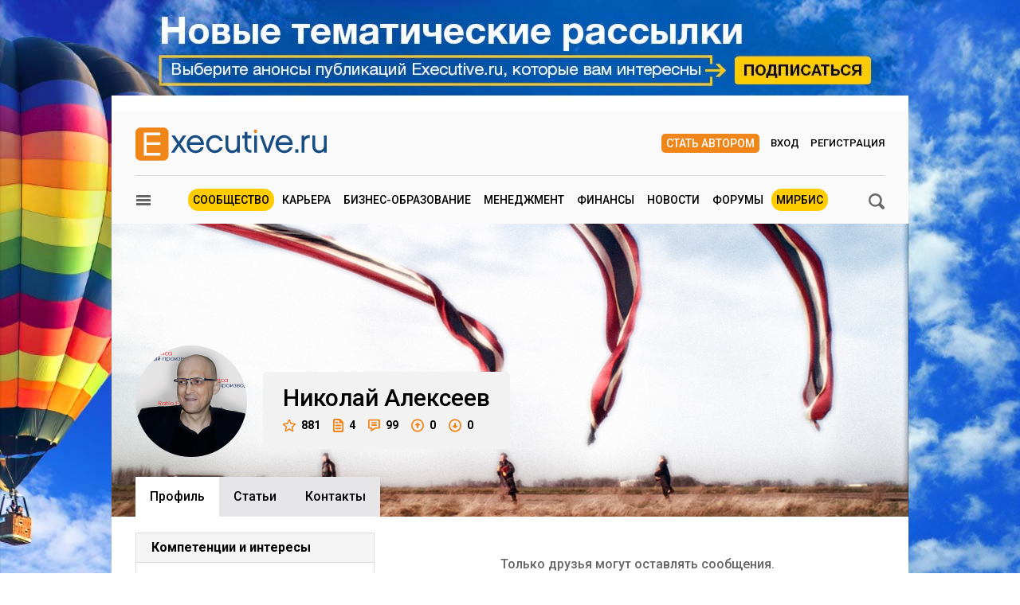

--- FILE ---
content_type: text/html; charset=utf-8
request_url: https://www.e-xecutive.ru/users/170367-nikolai-alekseev
body_size: 11220
content:
<!DOCTYPE html>
<html class='layout layout_branding' lang='ru' prefix='og: http://ogp.me/ns#'>
<head>
<title>Николай Алексеев, Аналитик | Executive.ru</title>
<meta content='Профиль пользователя Николай Алексеев на E-xecutive.ru' name='description'>
<meta content='Антикризисный менеджмент, Стратегическое и операционное управление	Антикризисный менеджмент, ит, Ratio Fabrica' name='keywords'>
<meta charset='utf-8'>
<meta content='100000983166273' property='fb:admins'>
<link href='/executivemnfst.json' rel='manifest'>
<meta content='5823b64112d7284813cdd7fbf7438ac0' name='p:domain_verify'>

<meta content='width=device-width' name='viewport'>
<meta content='origin' name='referrer'>
<script>
  window.RMessenger = {
    opts: {
      notificationsUrl: '/notifications',
      wsHost: "push.e-xecutive.ru",
      authEndpoint: '/pusher/auth',
      app_key: "1395678"
    }
  };
</script>

<script src="/assets/svg-icons-6aa6b993b058ddaa0975c99f0eea8145614edd92084cfb24eb5204aaadcd12c0.js" async="async"></script>
<script>
window.adfoxError = false
</script>
<script>
window.yaContextCb = window.yaContextCb || []
</script>
<script src="https://yandex.ru/ads/system/context.js" crossorigin="anonymous" onerror="window.adfoxError = true;" async="async"></script>
<script src="/assets/critical/index-43f4cbbf0c2dc0fa1b54619dad5d2fbeae0520ebc1bb92ac509dce79a1d3fb61.js"></script>
<script src="/assets/application-52c9812e7fe59fe7c2df846d658c5511ae99231c8dae84ad147267ec5099827b.js" async="async"></script>
<!--[if lt IE 9]>
<script src="/assets/legacy/respond.src-deabee4acbedb02dece5f08ed18879fd25fd27e0d48711a6ed2cb85ccdfbe9c9.js"></script>
<![endif]-->
<link rel="stylesheet" media="(min-width : 431px)" href="//fonts.googleapis.com/css?family=Roboto:400,500,700&amp;subset=latin,cyrillic-ext,cyrillic" />
<link rel="stylesheet" media="all" href="/assets/application/index-902c5e72c90222ecd6318a6717ed0cb774d1ac3b046688375bcde62d63ceeaef.css" />


<meta name="csrf-param" content="authenticity_token" />
<meta name="csrf-token" content="8xXHHKif/MEd8fOVORxDD4UqAG8bG6cSmcCy8ZgsSN+7G5rEdetBr/lQnv7dYNyuVAXUAvJseZneQ6+nLgLwDw==" />
<link rel="alternate" type="application/atom+xml" title="ATOM" href="https://www.e-xecutive.ru/feeds/atom.atom" />
<meta content='yes' name='apple-mobile-web-app-capable'>
<meta content='black' name='apple-mobile-web-app-status-bar-style'>



<script type="text/javascript" >
(function(m,e,t,r,i,k,a){m[i]=m[i]||function(){(m[i].a=m[i].a||[]).push(arguments)};
m[i].l=1*new Date();k=e.createElement(t),a=e.getElementsByTagName(t)[0],k.async=1,k.src=r,a.parentNode.insertBefore(k,a)})
(window, document, "script", "https://mc.yandex.ru/metrika/tag.js", "ym");

ym(32224044, "init", {
    clickmap:true,
    trackLinks:true,
    accurateTrackBounce:true,
    webvisor:false
});
ym(32224044, 'params', { userAuth: false});
</script>
<noscript><div><img src="https://mc.yandex.ru/watch/32224044" style="position:absolute; left:-9999px;" alt="" /></div></noscript>

</head>

<body class='layout__body' data-hash='3da16122724a4fe1a88f2f0d41dcfc03'>

<div id="adfox_1485357017150782"></div>
<script>
  window.yaContextCb.push(()=>{
    Ya.adfoxCode.createAdaptive({
        ownerId: 98051,
        containerId: 'adfox_1485357017150782',
        params: {
            pp: 'g',
            ps: 'bylc',
            p2: 'fnjs'
        },
        onRender: function() { App.webpushManager.bannerRender() },
        onStub: function() { App.webpushManager.bannerRevoke() },
        onError: function() { App.webpushManager.bannerRevoke() }
    }, ['phone'], { phoneWidth: 428 })
  })
</script>

<div id="adfox_1485364507507453"></div>
<script>
  window.yaContextCb.push(()=>{
    Ya.adfoxCode.createAdaptive({
        ownerId: 98051,
        containerId: 'adfox_1485364507507453',
        params: {
            pp: 'i',
            ps: 'bylc',
            p2: 'fnjw'
        }
    }, ['phone'], { phoneWidth: 428 })
  })
</script>


<!--AdFox START-->
<!--e-xecutive.ru-->
<!--Площадка: http://new.e-xecutive.ru:8080 / * / *-->
<!--Тип баннера: BackGround-->
<!--Расположение: верх страницы-->
<div id="adfox_1485173611999915" class="branding_placeholder_desktop"></div>
<script>
    window.exeBrandingLyaout = function(){
        try {
            if (/(^|\s)layout_branding(\s|$)/.test(document.documentElement.className)) {
                if (document.body.getAttribute('data-uid')) {
                    document.documentElement.className += ' layout_branding-bg-patch';
                } else {
                    document.documentElement.className += ' layout_subscription';
                    var a = document.createElement('a'),
                        img = document.createElement('img');
                    a.href = '/subscription';
                    a.target = '_blank';
                    img.src = '/assets/subscription-9afcef54f645934fa7c8fa55f4a8e66665d1f674552b7512b9f0d467dc8f2827.jpg';
                    img.setAttribute('class', 'layout__img-subscription');
                    a.appendChild(img);
                    document.querySelector('.layout__wrapper').appendChild(a);
                }
            }
        } catch(e) {}
    };
  window.yaContextCb.push(()=>{
    Ya.adfoxCode.createAdaptive({
        ownerId: 98051,
        containerId: 'adfox_1485173611999915',
        params: {
            pp: 'g',
            ps: 'bylc',
            p2: 'evjj'
        },
        onStub: exeBrandingLyaout,
        onError: exeBrandingLyaout
    }, ['desktop', 'tablet'], {
      phoneWidth: 428
    })
  })
</script>
<!--AdFox START-->
<!--e-xecutive.ru-->
<!--Площадка: http://new.e-xecutive.ru:8080 / * / *-->
<!--Тип баннера: BackGround HTML5-->
<!--Расположение: верх страницы-->
<script>
    window.yaContextCb.push(()=>{
        Ya.adfoxCode.createAdaptive({
            ownerId: 98051,
            containerId: 'adfox_1485173611999915',
            params: {
                pp: 'g',
                ps: 'bylc',
                p2: 'jpll'
            }
        }, ['desktop', 'tablet'], { phoneWidth: 428 })
    })
</script>


<aside class='js-side-nav layout__aside' id='sideNav'>
<div class='aside-in'>
<form class="aside-in__search" action="/searching" accept-charset="UTF-8" method="get"><input name="utf8" type="hidden" value="&#x2713;" />
<input type="text" name="q" class="rst aside-in__inp" />
<button class='rst aside-in__sbm' type='submit'><span class="icon icon--loupe  "><svg class='icon__cnt'><use xlink:href='#loupe-icon'/></svg></span></button>
</form>

<nav class='side-nav aside-in__nav'><a class='side-nav__link' href='/users'><span class="icon icon--community  side-nav__ico"><svg class='icon__cnt'><use xlink:href='#community-icon'/></svg></span>Сообщество</a><a class='side-nav__link' href='/companies'><span class="icon icon--factory  side-nav__ico"><svg class='icon__cnt'><use xlink:href='#factory-icon'/></svg></span>Компании</a><a class='side-nav__link' href='/jobs'><span class="icon icon--portfolio  side-nav__ico"><svg class='icon__cnt'><use xlink:href='#portfolio-icon'/></svg></span>Вакансии</a><a class='side-nav__link' href='/events'><span class="icon icon--calendar  side-nav__ico"><svg class='icon__cnt'><use xlink:href='#calendar-icon'/></svg></span>Мероприятия</a><a class='side-nav__link' href='/schools'><span class="icon icon--cap  side-nav__ico"><svg class='icon__cnt'><use xlink:href='#cap-icon'/></svg></span>Бизнес школы</a><a class='side-nav__link' href='/videos'><span class="icon icon--movie  side-nav__ico"><svg class='icon__cnt'><use xlink:href='#movie-icon'/></svg></span>Видео по бизнесу</a><a class='side-nav__link' href='/softs'><span class="icon icon--software  side-nav__ico"><svg class='icon__cnt'><use xlink:href='#software-icon'/></svg></span>IT для бизнеса</a><a class='side-nav__link' href='/books'><span class="icon icon--book  side-nav__ico"><svg class='icon__cnt'><use xlink:href='#book-icon'/></svg></span>Книги по бизнесу</a><a class='side-nav__link' href='/management/market'><span class="icon icon--cart  side-nav__ico"><svg class='icon__cnt'><use xlink:href='#cart-icon'/></svg></span>ExeMarket</a><a class='side-nav__link' href='/polls'><span class="icon icon--poll  side-nav__ico"><svg class='icon__cnt'><use xlink:href='#poll-icon'/></svg></span>Тесты</a><a class='side-nav__link' href='/league'>Лига экспертов</a></nav>
<nav class='rubric aside-in__rubric'>
<header class='rubric__title'>Рубрики</header>
<a class="rubric__link" href="/career">Карьера</a>
<a class="rubric__link" href="/education">Бизнес-образование</a>
<a class="rubric__link" href="/management">Менеджмент</a>
<a class="rubric__link" href="/finance">Финансы</a>
<a class="rubric__link" href="/sections/hr-news/news">Новости</a>
<a class="rubric__link" href="/quorums">Форумы</a>
<a class="rubric__link" href="/mirbis">МИРБИС</a>
</nav>
</div>
</aside>
<div class='layout__overlay js-aside-overlay'></div>

<div class='layout__wrapper'>


<div class="layout__hauling">
  <div class="hauling">
    <!--AdFox START-->
    <!--e-xecutive.ru-->
    <!--Площадка: http://new.e-xecutive.ru:8080 / * / *-->
    <!--Тип баннера: Перетяжка 100%-->
    <!--Расположение: верх страницы-->
    <div id="adfox_1485175790599515" class="top_banner_placeholder_mobile"></div>
    <script>
      window.yaContextCb.push(()=>{
        Ya.adfoxCode.createAdaptive({
            ownerId: 98051,
            containerId: 'adfox_1485175790599515',
            params: {
                pp: 'g',
                ps: 'bylc',
                p2: 'y'
            }
        }, ['phone'], {phoneWidth: 428})
      })
    </script>
  </div>
</div>

<div class='layout__inner '>
<div class='layout__header'>
<div class='header-panel' id='elogo' itemscope itemtype='http://schema.org/Organization'>
<meta content='Executive.ru' itemprop='name'>
<a class='header-panel__logo' href='/' itemprop='url'>
<img class="header-panel__logo-img" alt="Cообщество менеджеров | Executive.ru" itemprop="logo" width="240" height="42" src="/assets/logo-c5693d28534fd63ad790c94fe12e9a7ae7d2be813f900b0a063ad27492680e8d.svg" />
</a>
<div class='header-panel__auth auth'>
<a class="auth__link _write" href="/pages/guide">Стать автором</a>
<a data-modal-login="" class="auth__link _enter" href="/session/sign_in">Вход</a>
<a class="auth__link _reg" href="/session/sign_up">Регистрация</a>
</div>

<div class='header-panel__quote'><div id="adfox_1485170310528811"></div>
<script>
  (function(w, n) {
    w[n] = w[n] || [];
    w[n].push([{
        ownerId: 98051,
        containerId: 'adfox_1485170310528811',
        params: {
            pp: 'g',
            ps: 'bylc',
            p2: 'fgfv'
        }
    }, ['desktop', 'tablet'], { phoneWidth: 428 }]);
  })(window, 'adfoxAsyncParamsAdaptive');
</script>
</div>
</div>

<div class='header-nav'>
<button class="icon icon--loupe  header-nav__search js-search-toggle-trigger"><svg class='icon__cnt'><use xlink:href='#loupe-icon'/></svg></button>
<button class='header-nav__hamburger js-toggle-aside-menu'><span class="icon icon--menu  "><svg class='icon__cnt'><use xlink:href='#menu-icon'/></svg></span></button>
<ul class='header-menu'>
<li class='header-menu__item _active'><a class="header-menu__link" href="/users">Сообщество</a></li>
<li class='header-menu__item'><a class="header-menu__link" href="/career">Карьера</a></li>
<li class='header-menu__item'><a class="header-menu__link" href="/education">Бизнес-образование</a></li>
<li class='header-menu__item'><a class="header-menu__link" href="/management">Менеджмент</a></li>
<li class='header-menu__item'><a class="header-menu__link" href="/finance">Финансы</a></li>
<li class='header-menu__item'><a class="header-menu__link" href="/sections/hr-news/news">Новости</a></li>
<li class='header-menu__item'><a class="header-menu__link" href="/quorums">Форумы</a></li>
<li class='header-menu__item _active'><a class="header-menu__link" href="/mirbis">МИРБИС</a></li>
</ul>

</div>
</div>

<div itemscope itemtype='http://schema.org/Person'>
<div class='b-container mt-10'>
<form class="filter-bar mb20 js-search-toggle-panel" style="display: none;" action="/searching" accept-charset="UTF-8" method="get"><input name="utf8" type="hidden" value="&#x2713;" />
<input type="text" name="q" id="q" class="rst filter-bar__inp f1-xls" placeholder="Ключевое слово" />
<input type="submit" value="Поиск" class="rst filter-bar__sbm" data-disable-with="Поиск" />
</form>


</div>
<div class='clb'></div>
<div class='js-profile-header profile-header' style='background-image: url(&#39;/uploads/user/header_image/170367/header_high_hopes.jpg&#39;)'>
<div class='profile-header__userpick'>
<img class="profile-header__ava js-fileapi-avatar-self" alt="Николай Алексеев" itemprop="image" src="/uploads/user/avatar/170/170367/header__dsc7364___%D0%BE___%D1%80.jpg" width="140" height="140" />

</div>
<div class='profile-header__meta'>
<h1 class='profile-header__meta-name'>
<span itemprop='givenName'>Николай</span>
<span itemprop='familyName'>Алексеев</span>
</h1><div class='profile-header__meta-line'><a class="profile-header__meta-item js-tooltip" title="Рейтинг" href="/users/170367-nikolai-alekseev/rating"><span class="icon icon--profile-star  profile-header__meta-ico"><svg class='icon__cnt'><use xlink:href='#profile-star-icon'/></svg></span>881</a><a class="profile-header__meta-item js-tooltip" title="Публикации" href="/users/170367-nikolai-alekseev/articles"><span class="icon icon--profile-article  profile-header__meta-ico w13"><svg class='icon__cnt'><use xlink:href='#profile-article-icon'/></svg></span>4</a><a class="profile-header__meta-item js-tooltip" title="Комментарии" href="/users/170367-nikolai-alekseev/comments"><span class="icon icon--profile-comment  profile-header__meta-ico w15"><svg class='icon__cnt'><use xlink:href='#profile-comment-icon'/></svg></span>99</a><span class="profile-header__meta-item js-tooltip" title="Вопросы"><span class="icon icon--profile-round-arrow-up  profile-header__meta-ico"><svg class='icon__cnt'><use xlink:href='#profile-round-arrow-up-icon'/></svg></span>0</span><span class="profile-header__meta-item js-tooltip" title="Ответы"><span class="icon icon--profile-round-arrow-down  profile-header__meta-ico"><svg class='icon__cnt'><use xlink:href='#profile-round-arrow-down-icon'/></svg></span>0</span></div></div>
</div><nav class='tabs _profile js-tabs'><a class="tabs__item _active" itemprop="url" href="/users/170367-nikolai-alekseev">Профиль</a><a class="tabs__item " href="/users/170367-nikolai-alekseev/articles">Cтатьи</a><a class="tabs__item " href="/users/170367-nikolai-alekseev/contacts">Контакты</a></nav>
<div class='b-container mb50'>
<div class='b-grid-xls'>
<div class='b-grid__33-xls aside-col'>

<div class='discussion aside-col__discussion'>
<div class='discussion__caption'>Компетенции и интересы</div>
<div class='tag-list'><div class='tag-list__in'><span class='tag-list__title'>Теги:</span>
<a class="tag-list__item" href="/searching?q=%D0%90%D0%BD%D1%82%D0%B8%D0%BA%D1%80%D0%B8%D0%B7%D0%B8%D1%81%D0%BD%D1%8B%D0%B9+%D0%BC%D0%B5%D0%BD%D0%B5%D0%B4%D0%B6%D0%BC%D0%B5%D0%BD%D1%82">Антикризисный менеджмент</a><a class="tag-list__item" href="/searching?q=%D0%B8%D1%82">ит</a><a class="tag-list__item" href="/searching?q=%D0%A1%D1%82%D1%80%D0%B0%D1%82%D0%B5%D0%B3%D0%B8%D1%87%D0%B5%D1%81%D0%BA%D0%BE%D0%B5+%D0%B8+%D0%BE%D0%BF%D0%B5%D1%80%D0%B0%D1%86%D0%B8%D0%BE%D0%BD%D0%BD%D0%BE%D0%B5+%D1%83%D0%BF%D1%80%D0%B0%D0%B2%D0%BB%D0%B5%D0%BD%D0%B8%D0%B5%09%D0%90%D0%BD%D1%82%D0%B8%D0%BA%D1%80%D0%B8%D0%B7%D0%B8%D1%81%D0%BD%D1%8B%D0%B9+%D0%BC%D0%B5%D0%BD%D0%B5%D0%B4%D0%B6%D0%BC%D0%B5%D0%BD%D1%82">Стратегическое и операционное управление	Антикризисный менеджмент</a><a class="tag-list__item" href="/searching?q=Ratio+Fabrica">Ratio Fabrica</a></div></div>
</div>
<div class='discussion aside-col__discussion'>
<div class='discussion__caption'>Общая информация</div>
<div class='common-info--list'>
<div class='common-info pl0'>
Отрасль:
Информационные и высокие технологии
</div>
<div class='common-info pl0'>
Специализация:
Стратегическое планирование и организационное развитие
</div>
<div class='common-info pl0'>
Должность:
<span itemprop='jobTitle'>Аналитик</span>
</div>
<div class='common-info'><span class='btn btn-is-single common-info__ico'></span>холост(а)
</div>
<div class='common-info'>
<span class="icon icon--location  common-info__ico"><svg class='icon__cnt'><use xlink:href='#location-icon'/></svg></span>
<span itemprop='address'>Москва</span>
</div>
</div>
</div>
</div>
<div class='b-grid__67-xls'>
<div class='wall-msg--empty'>Только друзья могут оставлять сообщения.</div>
<div class='wall-msg--empty'>На стене пока нет ни одной записи.</div>
</div>
</div>
</div>
</div>


</div>
<div class='full-footer'>
<div class='full-footer__in'>
<div class='footer-slider'>
<div class='footer-slider__title'>
Популярные материалы
</div>
<section id='banner-slide'>
<article class='footer-slider__item'><div class='article-item'>
<a class="article-item__img" title="Как восстановить энергию: план действий на 30 дней" href="/career/lichnaya-effektivnost/1999282-kak-vosstanovit-energiu-plan-deistvii-na-30-dnei"><picture><source media='(max-width: 320px)' srcset='/uploads/article/image/1999282/mini_143x95_Ayring_Natalia.jpg'>
<source media='(max-width: 430px)' srcset='/uploads/article/image/1999282/mini_190x127_Ayring_Natalia.jpg'><img class="article-item__img-self" alt="Как восстановить энергию: план действий на 30 дней" title="Как восстановить энергию: план действий на 30 дней" loading="lazy" width="143" height="96" src="/uploads/article/image/1999282/mini_Ayring_Natalia.jpg" /></picture></a><div class='article-item__meta'>
<a class="article-item__type" href="/career/lichnaya-effektivnost">Личная эффективность</a><span class='article-item__ico _views'>4313</span>
<a class='article-item__ico _messages' href='/career/lichnaya-effektivnost/1999282-kak-vosstanovit-energiu-plan-deistvii-na-30-dnei#comments' target='_self'>4</a>
</div>
<a class="article-item__title" href="/career/lichnaya-effektivnost/1999282-kak-vosstanovit-energiu-plan-deistvii-na-30-dnei">Как восстановить энергию: план действий на 30 дней</a></div></article>
<article class='footer-slider__item'><div class='article-item'>
<a class="article-item__img" title="Как подобрать управленца и не развалить команду" href="/career/hr-management/1999186-kak-podobrat-upravlentsa-i-ne-razvalit-komandu"><picture><source media='(max-width: 320px)' srcset='/uploads/article/image/1999186/mini_143x95_Kak_podobratj_upravlenca.jpg'>
<source media='(max-width: 430px)' srcset='/uploads/article/image/1999186/mini_190x127_Kak_podobratj_upravlenca.jpg'><img class="article-item__img-self" alt="Как подобрать управленца и не развалить команду" title="Как подобрать управленца и не развалить команду" loading="lazy" width="143" height="96" src="/uploads/article/image/1999186/mini_Kak_podobratj_upravlenca.jpg" /></picture></a><div class='article-item__meta'>
<a class="article-item__type" href="/career/hr-management">HR-менеджмент</a><span class='article-item__ico _views'>6280</span>
<a class='article-item__ico _messages' href='/career/hr-management/1999186-kak-podobrat-upravlentsa-i-ne-razvalit-komandu#comments' target='_self'>13</a>
</div>
<a class="article-item__title" href="/career/hr-management/1999186-kak-podobrat-upravlentsa-i-ne-razvalit-komandu">Как подобрать управленца и не развалить команду</a></div></article>
<article class='footer-slider__item'><div class='article-item'>
<a class="article-item__img" title="Как преодолеть психологические барьеры в работе с ИИ" href="/career/lichnaya-effektivnost/1999165-kak-preodolet-psihologicheskie-barery-v-rabote-s-ii"><picture><source media='(max-width: 320px)' srcset='/uploads/article/image/1999165/mini_143x95_Burova_Anna.jpg'>
<source media='(max-width: 430px)' srcset='/uploads/article/image/1999165/mini_190x127_Burova_Anna.jpg'><img class="article-item__img-self" alt="Как преодолеть психологические барьеры в работе с ИИ" title="Как преодолеть психологические барьеры в работе с ИИ" loading="lazy" width="143" height="96" src="/uploads/article/image/1999165/mini_Burova_Anna.jpg" /></picture></a><div class='article-item__meta'>
<a class="article-item__type" href="/career/lichnaya-effektivnost">Личная эффективность</a><span class='article-item__ico _views'>5114</span>
<a class='article-item__ico _messages' href='/career/lichnaya-effektivnost/1999165-kak-preodolet-psihologicheskie-barery-v-rabote-s-ii#comments' target='_self'>22</a>
</div>
<a class="article-item__title" href="/career/lichnaya-effektivnost/1999165-kak-preodolet-psihologicheskie-barery-v-rabote-s-ii">Как преодолеть психологические барьеры в работе с ИИ</a></div></article>
<article class='footer-slider__item'><div class='article-item'>
<a class="article-item__img" title="Почему отделы маркетинга и продаж существуют в разных мирах" href="/management/marketing/1999024-pochemu-otdely-marketinga-i-prodazh-suschestvuut-v-raznyh-mirah"><picture><source media='(max-width: 320px)' srcset='/uploads/article/image/1999024/mini_143x95_planet.jpg'>
<source media='(max-width: 430px)' srcset='/uploads/article/image/1999024/mini_190x127_planet.jpg'><img class="article-item__img-self" alt="Почему отделы маркетинга и продаж существуют в разных мирах" title="Почему отделы маркетинга и продаж существуют в разных мирах" loading="lazy" width="143" height="96" src="/uploads/article/image/1999024/mini_planet.jpg" /></picture></a><div class='article-item__meta'>
<a class="article-item__type" href="/management/marketing">Маркетинг</a><span class='article-item__ico _views'>6033</span>
<a class='article-item__ico _messages' href='/management/marketing/1999024-pochemu-otdely-marketinga-i-prodazh-suschestvuut-v-raznyh-mirah#comments' target='_self'>25</a>
</div>
<a class="article-item__title" href="/management/marketing/1999024-pochemu-otdely-marketinga-i-prodazh-suschestvuut-v-raznyh-mirah">Почему отделы маркетинга и продаж существуют в разных мирах</a></div></article>
<article class='footer-slider__item'><div class='article-item'>
<a class="article-item__img" title="Компетенции vs навыки: во что инвестировать бизнесу?" href="/education/korporativnoe-obuchenie/1999139-kompetentsii-vs-navyki-vo-chto-investirovat-biznesu"><picture><source media='(max-width: 320px)' srcset='/uploads/article/image/1999139/mini_143x95_Badmaev_Aleksandr_2.jpg'>
<source media='(max-width: 430px)' srcset='/uploads/article/image/1999139/mini_190x127_Badmaev_Aleksandr_2.jpg'><img class="article-item__img-self" alt="Компетенции vs навыки: во что инвестировать бизнесу?" title="Компетенции vs навыки: во что инвестировать бизнесу?" loading="lazy" width="143" height="96" src="/uploads/article/image/1999139/mini_Badmaev_Aleksandr_2.jpg" /></picture></a><div class='article-item__meta'>
<a class="article-item__type" href="/education/korporativnoe-obuchenie">Корпоративное обучение</a><span class='article-item__ico _views'>9549</span>
<a class='article-item__ico _messages' href='/education/korporativnoe-obuchenie/1999139-kompetentsii-vs-navyki-vo-chto-investirovat-biznesu#comments' target='_self'>27</a>
</div>
<a class="article-item__title" href="/education/korporativnoe-obuchenie/1999139-kompetentsii-vs-navyki-vo-chto-investirovat-biznesu">Компетенции vs навыки: во что инвестировать бизнесу?</a></div></article>
<article class='footer-slider__item'><div class='article-item'>
<a class="article-item__img" title="Как вылечить три «болячки» любого производства: кейс Александра Попова" href="/management/practices/1999140-kak-vylechit-tri-bolyachki-lubogo-proizvodstva-keis-aleksandra-popova"><picture><source media='(max-width: 320px)' srcset='/uploads/article/image/1999140/mini_143x95_Popov_Aleksandr_AVA_LRPi.jpg'>
<source media='(max-width: 430px)' srcset='/uploads/article/image/1999140/mini_190x127_Popov_Aleksandr_AVA_LRPi.jpg'><img class="article-item__img-self" alt="Как вылечить три «болячки» любого производства: кейс Александра Попова" title="Как вылечить три «болячки» любого производства: кейс Александра Попова" loading="lazy" width="143" height="96" src="/uploads/article/image/1999140/mini_Popov_Aleksandr_AVA_LRPi.jpg" /></picture></a><div class='article-item__meta'>
<a class="article-item__type" href="/management/practices">Корпоративная практика</a><span class='article-item__ico _views'>4708</span>
<a class='article-item__ico _messages' href='/management/practices/1999140-kak-vylechit-tri-bolyachki-lubogo-proizvodstva-keis-aleksandra-popova#comments' target='_self'>28</a>
</div>
<a class="article-item__title" href="/management/practices/1999140-kak-vylechit-tri-bolyachki-lubogo-proizvodstva-keis-aleksandra-popova">Как вылечить три «болячки» любого производства: кейс Александра Попова</a></div></article>
<article class='footer-slider__item'><div class='article-item'>
<a class="article-item__img" title="Болото, а не зона комфорта: что делать, если вы застряли в развитии" href="/career/lichnaya-effektivnost/1999090-boloto-a-ne-zona-komforta-chto-delat-esli-vy-zastryali-v-razvitii"><picture><source media='(max-width: 320px)' srcset='/uploads/article/image/1999090/mini_143x95_Agaev.jpg'>
<source media='(max-width: 430px)' srcset='/uploads/article/image/1999090/mini_190x127_Agaev.jpg'><img class="article-item__img-self" alt="Болото, а не зона комфорта: что делать, если вы застряли в развитии" title="Болото, а не зона комфорта: что делать, если вы застряли в развитии" loading="lazy" width="143" height="96" src="/uploads/article/image/1999090/mini_Agaev.jpg" /></picture></a><div class='article-item__meta'>
<a class="article-item__type" href="/career/lichnaya-effektivnost">Личная эффективность</a><span class='article-item__ico _views'>20955</span>
<a class='article-item__ico _messages' href='/career/lichnaya-effektivnost/1999090-boloto-a-ne-zona-komforta-chto-delat-esli-vy-zastryali-v-razvitii#comments' target='_self'>85</a>
</div>
<a class="article-item__title" href="/career/lichnaya-effektivnost/1999090-boloto-a-ne-zona-komforta-chto-delat-esli-vy-zastryali-v-razvitii">Болото, а не зона комфорта: что делать, если вы застряли в развитии</a></div></article>
<article class='footer-slider__item'><div class='article-item'>
<a class="article-item__img" title="Как управлять сотнями откликов на вакансию и не сойти с ума" href="/career/hr-management/1999044-kak-upravlyat-sotnyami-otklikov-na-vakansiu-i-ne-soiti-s-uma"><picture><source media='(max-width: 320px)' srcset='/uploads/article/image/1999044/mini_143x95_Samsonova_Anastasia.jpg'>
<source media='(max-width: 430px)' srcset='/uploads/article/image/1999044/mini_190x127_Samsonova_Anastasia.jpg'><img class="article-item__img-self" alt="Как управлять сотнями откликов на вакансию и не сойти с ума" title="Как управлять сотнями откликов на вакансию и не сойти с ума" loading="lazy" width="143" height="96" src="/uploads/article/image/1999044/mini_Samsonova_Anastasia.jpg" /></picture></a><div class='article-item__meta'>
<a class="article-item__type" href="/career/hr-management">HR-менеджмент</a><span class='article-item__ico _views'>4987</span>
<a class='article-item__ico _messages' href='/career/hr-management/1999044-kak-upravlyat-sotnyami-otklikov-na-vakansiu-i-ne-soiti-s-uma#comments' target='_self'>3</a>
</div>
<a class="article-item__title" href="/career/hr-management/1999044-kak-upravlyat-sotnyami-otklikov-na-vakansiu-i-ne-soiti-s-uma">Как управлять сотнями откликов на вакансию и не сойти с ума</a></div></article>
<article class='footer-slider__item'><div class='article-item'>
<a class="article-item__img" title="Почему торговля акциями с юрлица – не самая хорошая идея" href="/finance/business/1999241-pochemu-torgovlya-aktsiyami-s-urlitsa-ne-samaya-horoshaya-ideya"><picture><source media='(max-width: 320px)' srcset='/uploads/article/image/1999241/mini_143x95_Sheveleva_Svetlana_4.png'>
<source media='(max-width: 430px)' srcset='/uploads/article/image/1999241/mini_190x127_Sheveleva_Svetlana_4.png'><img class="article-item__img-self" alt="Почему торговля акциями с юрлица – не самая хорошая идея" title="Почему торговля акциями с юрлица – не самая хорошая идея" loading="lazy" width="143" height="96" src="/uploads/article/image/1999241/mini_Sheveleva_Svetlana_4.png" /></picture></a><div class='article-item__meta'>
<a class="article-item__type" href="/finance/business">Корпоративные финансы</a><span class='article-item__ico _views'>6163</span>
<a class='article-item__ico _messages' href='/finance/business/1999241-pochemu-torgovlya-aktsiyami-s-urlitsa-ne-samaya-horoshaya-ideya#comments' target='_self'>15</a>
</div>
<a class="article-item__title" href="/finance/business/1999241-pochemu-torgovlya-aktsiyami-s-urlitsa-ne-samaya-horoshaya-ideya">Почему торговля акциями с юрлица – не самая хорошая идея</a></div></article>
<article class='footer-slider__item'><div class='article-item'>
<a class="article-item__img" title="Поколенческая мобильность: как управлять текучкой персонала" href="/career/hr-management/1999302-pokolencheskaya-mobilnost-kak-upravlyat-tekuchkoi-personala"><picture><source media='(max-width: 320px)' srcset='/uploads/article/image/1999302/mini_143x95_Tatarskaya_Angella.jpg'>
<source media='(max-width: 430px)' srcset='/uploads/article/image/1999302/mini_190x127_Tatarskaya_Angella.jpg'><img class="article-item__img-self" alt="Поколенческая мобильность: как управлять текучкой персонала" title="Поколенческая мобильность: как управлять текучкой персонала" loading="lazy" width="143" height="96" src="/uploads/article/image/1999302/mini_Tatarskaya_Angella.jpg" /></picture></a><div class='article-item__meta'>
<a class="article-item__type" href="/career/hr-management">HR-менеджмент</a><span class='article-item__ico _views'>4905</span>
<a class='article-item__ico _messages' href='/career/hr-management/1999302-pokolencheskaya-mobilnost-kak-upravlyat-tekuchkoi-personala#comments' target='_self'>34</a>
</div>
<a class="article-item__title" href="/career/hr-management/1999302-pokolencheskaya-mobilnost-kak-upravlyat-tekuchkoi-personala">Поколенческая мобильность: как управлять текучкой персонала</a></div></article>
<article class='footer-slider__item'><div class='article-item'>
<a class="article-item__img" title="В роли спикера: как получить лучшие условия для выступления перед аудиторией" href="/management/marketing/1999103-v-roli-spikera-kak-poluchit-luchshie-usloviya-dlya-vystupleniya-pered-auditoriei"><picture><source media='(max-width: 320px)' srcset='/uploads/article/image/1999103/mini_143x95_Agranovich_Olga.jpg'>
<source media='(max-width: 430px)' srcset='/uploads/article/image/1999103/mini_190x127_Agranovich_Olga.jpg'><img class="article-item__img-self" alt="В роли спикера: как получить лучшие условия для выступления перед аудиторией" title="В роли спикера: как получить лучшие условия для выступления перед аудиторией" loading="lazy" width="143" height="96" src="/uploads/article/image/1999103/mini_Agranovich_Olga.jpg" /></picture></a><div class='article-item__meta'>
<a class="article-item__type" href="/management/marketing">Маркетинг</a><span class='article-item__ico _views'>11334</span>
<a class='article-item__ico _messages' href='/management/marketing/1999103-v-roli-spikera-kak-poluchit-luchshie-usloviya-dlya-vystupleniya-pered-auditoriei#comments' target='_self'>2</a>
</div>
<a class="article-item__title" href="/management/marketing/1999103-v-roli-spikera-kak-poluchit-luchshie-usloviya-dlya-vystupleniya-pered-auditoriei">В роли спикера: как получить лучшие условия для выступления перед аудиторией</a></div></article>
<article class='footer-slider__item'><div class='article-item'>
<a class="article-item__img" title="Агротех: на какие решения делают ставки инвесторы и фермеры" href="/finance/novosti-ekonomiki/1999063-agroteh-na-kakie-resheniya-delaut-stavki-investory-i-fermery"><picture><source media='(max-width: 320px)' srcset='/uploads/article/image/1999063/mini_143x95_N_Suhanova.jpg'>
<source media='(max-width: 430px)' srcset='/uploads/article/image/1999063/mini_190x127_N_Suhanova.jpg'><img class="article-item__img-self" alt="Агротех: на какие решения делают ставки инвесторы и фермеры" title="Агротех: на какие решения делают ставки инвесторы и фермеры" loading="lazy" width="143" height="96" src="/uploads/article/image/1999063/mini_N_Suhanova.jpg" /></picture></a><div class='article-item__meta'>
<a class="article-item__type" href="/finance/novosti-ekonomiki">Риски и возможности</a><span class='article-item__ico _views'>9579</span>
<a class='article-item__ico _messages' href='/finance/novosti-ekonomiki/1999063-agroteh-na-kakie-resheniya-delaut-stavki-investory-i-fermery#comments' target='_self'>1</a>
</div>
<a class="article-item__title" href="/finance/novosti-ekonomiki/1999063-agroteh-na-kakie-resheniya-delaut-stavki-investory-i-fermery">Агротех: на какие решения делают ставки инвесторы и фермеры</a></div></article>
</section>
</div>
</div>
<div class='footer-nav'>
<div class='footer-nav__in'>
<div class='footer-nav__menu'><nav class='footer-nav__nav'><a class="footer-nav__menu-item" href="/pages/about">О проекте</a><a class="footer-nav__menu-item" href="/pages/faq">F.A.Q.</a><a class="footer-nav__menu-item" href="/pages/ad">Реклама</a><a class="footer-nav__menu-item" href="/pages/declaration">Декларация сообщества</a><a class="footer-nav__menu-item" href="/pages/guide">Стать автором</a></nav><span class='footer-nav__count'>1767 пользователей онлайн</span></div>
<div class='footer-nav__soc-icon soc-icon'><a class='soc-icon__link' href='https://www.linkedin.com/company/e-xecutive' target='_blank'><span class="icon icon--social-linkedin  soc-icon__icon"><svg class='icon__cnt'><use xlink:href='#social-linkedin-icon'/></svg></span></a><a class='soc-icon__link' href='https://twitter.com/executive_ru' rel='nofollow' target='_blank'><span class="icon icon--social-twitter  soc-icon__icon"><svg class='icon__cnt'><use xlink:href='#social-twitter-icon'/></svg></span></a><a class='soc-icon__link' href='https://vk.com/executive' rel='nofollow' target='_blank'><span class="icon icon--social-vkontakte  soc-icon__icon"><svg class='icon__cnt'><use xlink:href='#social-vkontakte-icon'/></svg></span></a><a class='soc-icon__link' href='https://t.me/ExecutiveMedia' rel='nofollow' target='_blank'><span class="icon icon--social-telegram  soc-icon__icon"><svg class='icon__cnt'><use xlink:href='#social-telegram-icon'/></svg></span></a></div>
</div>
</div>
<div class='footer-subnav dn-ls'>
<ul>
<li class='list-heading'><a href="/community">Cообщество</a></li>
<li><a href="/users">Лица Сообщества</a></li>
<li><a href="/league">Лига экспертов</a></li>
<li><a href="/community/history">История Сообщества</a></li>
<li><a href="/community/magazine">Журнал Executive.ru</a></li>
<li><a href="/community/recreation">Executive отдыхает</a></li>
<li class='list-heading mt20'><a href="/sections/hr-news/news">Новости</a></li>
<li><a href="/allnews/businessnews">Новости дня</a></li>
<li><a href="/news">Новости компаний</a></li>
<li><a href="/sections/discharge-and-assigment/news">Отставки и назначения</a></li>
<li><a href="/sections/news-education/news">Новости образования</a></li>
<li><a href="/sections/news-community/news">Новости Сообщества</a></li>
<li><a href="/sections/hr-news/news">HR-новости</a></li>
</ul>
<ul>
<li class='list-heading'><a href="/career">Карьера</a></li>
<li><a href="/career/hr-management">HR-менеджмент</a></li>
<li><a href="/career/labormarket">Поиск работы</a></li>
<li><a href="/career/hr-indicators">Рынок труда</a></li>
<li><a href="/career/lichnaya-effektivnost">Личная эффективность</a></li>
<li><a href="/career/planirovanie-karery">Планирование карьеры</a></li>
<li><a href="/jobs">Управленческие вакансии</a></li>
<li><a href="/companies">Справочник компаний</a></li>
</ul>
<ul>
<li class='list-heading'><a href="/education">Бизнес-образование</a></li>
<li><a href="/education/korporativnoe-obuchenie">Корпоративное обучение</a></li>
<li><a href="/education/mbarus">MBA в России</a></li>
<li><a href="/education/mbaabroad">MBA за рубежом</a></li>
<li><a href="/education/ratingsbs">Рейтинги</a></li>
<li><a href="/education/proeducation">Бизнес-курсы</a></li>
<li><a href="/education/cases">Бизнес-кейсы</a></li>
<li><a href="/books">Книги по бизнесу</a></li>
<li><a href="/polls">Тесты</a></li>
<li><a href="/videos">Видео по бизнесу</a></li>
<li><a href="/schools">Каталог бизнес-школ</a></li>
</ul>
<ul>
<li class='list-heading'><a href="/management">Менеджмент</a></li>
<li><a href="/management/biznes-liderstvo">Бизнес-лидерство</a></li>
<li><a href="/management/practices">Корпоративная практика</a></li>
<li><a href="/management/itforbusiness">IT-менеджмент</a></li>
<li><a href="/management/marketing">Маркетинг</a></li>
<li><a href="/management/sales">Продажи</a></li>
<li><a href="/softs">IT для бизнеса</a></li>
<li><a href="/management/market">Exemarket</a></li>
<li><a target="_blank" href="https://www.e-xecutive.ru/wiki/index.php/Заглавная_страница">Энциклопедия менеджера</a></li>
</ul>
<ul>
<li class='list-heading'><a href="/finance">Финансы</a></li>
<li><a href="/finance/business">Корпоративные финансы</a></li>
<li><a href="/finance/private">Личные финансы</a></li>
<li><a href="/finance/novosti-ekonomiki">Риски и возможности</a></li>
<li><a href="/finance/investment">Инвестиции</a></li>
</ul>
</div>
<div class='copyright-box'>
<div class='b-grid-xls'>
<div class='b-grid__33-xls copyright-box__col'>
Свидетельство о регистрации СМИ Эл NФС 77-38751. Републикация материалов - только со ссылкой на <a href="/">Executive.ru</a>, с разрешения редакции сайта. Редакция не несет ответственности за высказывания пользователей на сайте.
<br>
<a class="copyright-box__link" href="https://www.e-xecutive.ru/community/history/1912111-politika-obrabotki-personalnyh-dannyh-v-e-xecutive-ru">Политика обработки персональных данных</a>
</div>
<div class='b-grid__33-xls copyright-box__col'>
Сервисы, рекрутинг:
<noscript class='copyright-box__link js-email-replace' data-email='search'>Пожалуйста, включите Javascript чтобы увидеть email адрес</noscript>
<br>
Сервисы, образование:
<noscript class='copyright-box__link js-email-replace' data-email='trainings'>Пожалуйста, включите Javascript чтобы увидеть email адрес</noscript>
<br>
Реклама:
<noscript class='copyright-box__link js-email-replace' data-email='advertising'>Пожалуйста, включите Javascript чтобы увидеть email адрес</noscript>
<br>
Редакция:
<noscript class='copyright-box__link js-email-replace' data-email='content'>Пожалуйста, включите Javascript чтобы увидеть email адрес</noscript>
<br>
Поддержка:
<noscript class='copyright-box__link js-email-replace' data-email='support'>Пожалуйста, включите Javascript чтобы увидеть email адрес</noscript>
<br>
<a class="copyright-box__link" href="/sitemap-articles">Карта сайта</a>
</div>
<div class='b-grid__33-xls copyright-box__col'>
Телефон отдела рекламы:
<a class="copyright-box__text" href="tel:+7-495-953-74-34">+7 495 953-74-34</a>
<br>
Телефон редакции:
<a class="copyright-box__text" href="tel:+7-495-953-74-34">+7 495 953-74-34</a>
<br>
Адрес:
<span class='copyright-box__text'>115035, Россия, Москва, улица Пятницкая, дом 2-38, строение 3.</span>
</div>
</div>
<div class='mt20 mh10-ls'>
Executive.ru – краудсорсинговый проект, 80% текстов созданы участниками Сообщества. Если вы не согласны с идеями, высказанными в статье, хотите оспорить логику повествования, уточнить цифры и факты, обращайтесь к авторам, а не в редакцию. Сделать это можно в дискуссиях под публикациями.
<br>
<span class='copyright-box__age'>18+</span>
Executive.ru © 2000 – 2026.
</div>
</div>
</div>

</div>
<div id='fb-root'></div>



</body>
</html>
